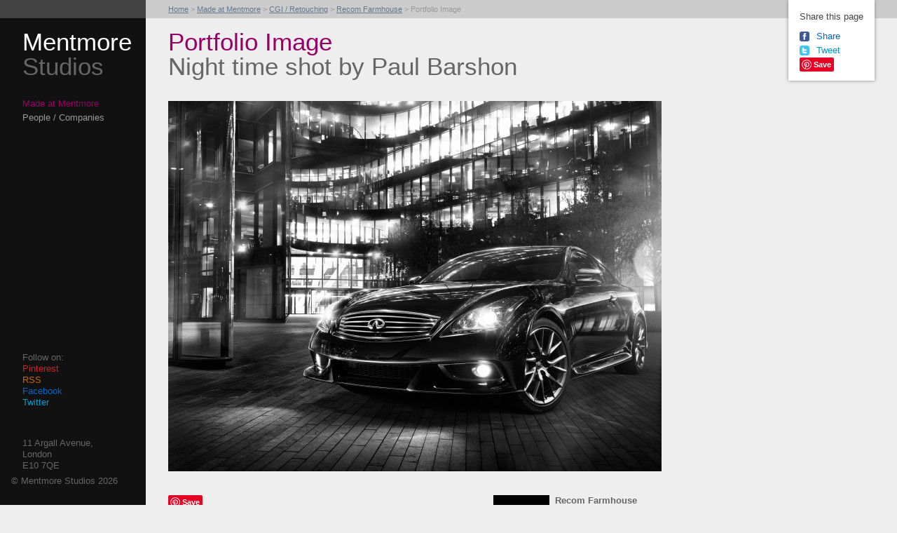

--- FILE ---
content_type: text/html; charset=UTF-8
request_url: http://mentmorestudios.co.uk/made/detail/portfolio-image-paulb
body_size: 12343
content:
<!doctype html>
<!--[if lt IE 7 ]> <html class="no-js ie6" lang="en"> <![endif]-->
<!--[if IE 7 ]>    <html class="no-js ie7" lang="en"> <![endif]-->
<!--[if IE 8 ]>    <html class="no-js ie8" lang="en"> <![endif]-->
<!--[if (gte IE 9)|!(IE)]><!--> <html class="no-js" lang="en"> <!--<![endif]-->
<head>
	<meta charset="utf-8">
    <!--<meta http-equiv="X-UA-Compatible" content="IE=edge,chrome=1">-->
    <link rel="alternate" type="application/rss+xml" title ="Mentmore Studios: Made at Mentmore" href="http://mentmorestudios.co.uk/site/feed">
    <meta name="author" content="Mentmore Studios">
    <!--<meta name="viewport" content="width=device-width, initial-scale=0.75">-->
	<link rel="shortcut icon" href="/favicon.ico">
    <link rel="stylesheet" href="http://mentmorestudios.co.uk/assets/css/style.css">
    <script src="http://mentmorestudios.co.uk/assets/js/libs/modernizr-1.7.min.js"></script>
    <link rel="stylesheet" href="http://f.fontdeck.com/s/css/SN4nhiDQjPhryo55M2kbTVdl3Hs/mentmorestudios.co.uk/8794.css" type="text/css" />
    <meta name="google-site-verification" content="Xj8Hf7UHFPX9I5ajkXzpQKsZGKWvn2VorVPl1PI3mYI" />

<title>Portfolio Image &mdash; Night time shot by Paul Barshon &mdash; CGI / Retouching  &mdash; Recom Farmhouse</title>
<meta name="description" content="-">

</head>
<body class="pgMade">
	<div id="container">
		<header>
		<p class="mentmoreStudios"><a href="http://mentmorestudios.co.uk/" title="Mentmore Studios">Mentmore <span>Studios</span></a></p>
		
		<nav>
			<ul>
    <li class="pgMade"><a href="http://mentmorestudios.co.uk/made/" title="Made at Mentmore">Made at Mentmore</a></li>
    <li class="pgWho"><a href="http://mentmorestudios.co.uk/who/" title="People / Companies">People / Companies</a></li>
    
</ul>
		</nav>
	</header>
  <div id="main" role="main">

  	
  	  
       <h1>Portfolio Image<br />
      <span>Night time shot by Paul Barshon</span></h1>
    <div class="imagesRow clearfix">
	    <!-- Slides -->
    <div id="slides">
	<div class="slides_container" style="height:528px;">	
	
    <a href="http://recomfarmhouse.com/?imgid=1395" target="_blank">    <img src="http://mentmorestudios.co.uk/images/uploads/made-at-mentmore/PBAR_NIGHTSHOT_COMP05_DAV_FlatFinalSent.jpg" class="itemDetail" alt="" width="704" height="528"/>
    </a>    
    </div>



	<!--<a href="#" class="prev"><img src="http://mentmorestudios.co.uk/img/arrow-prev.png" width="24" height="43" alt="Arrow Prev"></a>
	<a href="#" class="next"><img src="http://mentmorestudios.co.uk/img/arrow-next.png" width="24" height="43" alt="Arrow Next"></a>-->
	</div><!-- eo Slides -->
	    <div class="clearfix"></div>
    </div>
    <div class="itemContent" style="width:432px; margin-right:32px; padding-bottom: 32px;">
<a href="http://pinterest.com/pin/create/button/?url=http://mentmorestudios.co.uk/made/detail/portfolio-image-paulb&media=http://mentmorestudios.co.uk/images/uploads/made-at-mentmore/PBAR_NIGHTSHOT_COMP05_DAV_FlatFinalSent.jpg&description=Portfolio Image &mdash; Night time shot by Paul Barshon by Recom Farmhouse" class="pin-it-button" count-layout="none">Pin It</a>
<script type="text/javascript" src="http://assets.pinterest.com/js/pinit.js"></script>
<br><p>-</p>
    <p>&copy; <a href="http://mentmorestudios.co.uk/who/detail/Recom%20Farmhouse" title="View Recom Farmhouse's Profile">Recom Farmhouse</a> 2011</p>
        <p>    <strong>Credits:</strong><br>
    Photographer : Paul Barshon<br>CGI and Retouching : Recom Farmhouse<br>
    </p>        <p>Posted in: <a href="http://mentmorestudios.co.uk/made/show/category/cgi_retouching/" title="CGI / Retouching">CGI / Retouching</a> </p>
    <p style="color:#999999;">30/09/2011</p>
	</div>
<dl class="mentmorianThumb">
<dd class="ddImg"><a href="http://mentmorestudios.co.uk/who/detail/Recom%20Farmhouse" title="View Recom Farmhouse's Profile"><img src="http://www.mentmorestudios.co.uk/images/avatars/uploads/avatar_3.gif" width="80" height="80" alt="Recom Farmhouse"/></a></dd>
<dt><a href="http://mentmorestudios.co.uk/who/detail/Recom%20Farmhouse" title="Recom Farmhouse"><strong>Recom Farmhouse</strong></a></dt>
<dd><a href="http://mentmorestudios.co.uk/who/detail/Recom%20Farmhouse" title="CGI Rendering / Retouching's Occupation">CGI Rendering / Retouching</a></dd>
</dl>



    
<div class="clearfix"></div>  

<hr>
<p class="subTitle "><a href="http://mentmorestudios.co.uk/made/by/Recom%20Farmhouse" title="Made at Mentmore by Recom Farmhouse">Made at Mentmore by Recom Farmhouse</a></p>
 



<div class="home-block">
				<a href="http://mentmorestudios.co.uk/made/detail/the-azerbaijan-society" title="The Azerbaijan Society, Retouching">
				
				<img src="/images/sized/images/uploads/made-at-mentmore/RecomFarmhouse_055-190x142.jpg" width="190" height="142" alt="The Azerbaijan Society, Retouching"/>
				
				</a>
</div>		


<div class="home-block">
				<a href="http://mentmorestudios.co.uk/made/detail/stella-gosteva-madame-peripetie" title="Madame Peripetie: John Kirby, Retouching">
				
				<img src="/images/sized/images/uploads/made-at-mentmore/RecomFarmhouse_045-190x142.jpg" width="190" height="142" alt="Madame Peripetie: John Kirby, Retouching"/>
				
				</a>
</div>		


<div class="home-block">
				<a href="http://mentmorestudios.co.uk/made/detail/Genetic-Mutations" title="Genetic Mutations by Kila &amp; Rusharc, Retouching">
				
				<img src="/images/sized/images/uploads/made-at-mentmore/RecomFarmhouse_031-190x142.jpg" width="190" height="142" alt="Genetic Mutations by Kila &amp; Rusharc, Retouching"/>
				
				</a>
</div>		


<div class="home-block">
				<a href="http://mentmorestudios.co.uk/made/detail/quietly-drowned-in-your-illusion" title="The Impossibility of Love by Kila &amp; Rusharc, Retouching">
				
				<img src="/images/sized/images/uploads/made-at-mentmore/RecomFarmhouse_008-190x142.jpg" width="190" height="142" alt="The Impossibility of Love by Kila &amp; Rusharc, Retouching"/>
				
				</a>
</div>		


<div class="home-block">
				<a href="http://mentmorestudios.co.uk/made/detail/vision-china" title="The Opéra, Editorial">
				
				<img src="/images/sized/images/uploads/made-at-mentmore/11-145_SYLW_Mud_Retouch-_PAPER_POOL_COMP07_CHR-190x142.jpg" width="190" height="142" alt="The Opéra, Editorial"/>
				
				</a>
</div>		


<div class="home-block">
				<a href="http://mentmorestudios.co.uk/made/detail/leica-cozy-up" title="Leica Cozy Up, Exhibit">
				
				<img src="/images/sized/images/uploads/made-at-mentmore/KAK_11_10140_Leica_cozy_2_Format_CHR-190x142.jpg" width="190" height="142" alt="Leica Cozy Up, Exhibit"/>
				
				</a>
</div>		


<div class="home-block">
				<a href="http://mentmorestudios.co.uk/made/detail/mercedes-sls" title="Mercedes SLS, Editorial">
				
				<img src="/images/sized/images/uploads/made-at-mentmore/SLS_keyvisual_quer_leer_end-190x142.jpg" width="190" height="142" alt="Mercedes SLS, Editorial"/>
				
				</a>
</div>		


<div class="home-block">
				<a href="http://mentmorestudios.co.uk/made/detail/ford-mondeo" title="Ford Mondeo, Campaign">
				
				<img src="/images/sized/images/uploads/made-at-mentmore/wagon1bb-190x142.jpg" width="190" height="142" alt="Ford Mondeo, Campaign"/>
				
				</a>
</div>		


<div class="home-block">
				<a href="http://mentmorestudios.co.uk/made/detail/porsche1" title="Porsche, Editorial">
				
				<img src="/images/sized/images/uploads/made-at-mentmore/07_front-detail_rgb_10-190x142.jpg" width="190" height="142" alt="Porsche, Editorial"/>
				
				</a>
</div>		


<div class="home-block">
				<a href="http://mentmorestudios.co.uk/made/detail/lexus-ct" title="Lexus CT, Campaign">
				
				<img src="/images/sized/images/uploads/made-at-mentmore/LEXUS_CT_220_FINAL-190x142.jpg" width="190" height="142" alt="Lexus CT, Campaign"/>
				
				</a>
</div>		


<div class="home-block">
				<a href="http://mentmorestudios.co.uk/made/detail/cg-glass-rampage" title="CG Glass Rampage, Portfolio shot by Holger Pooten">
				
				<img src="/images/sized/images/uploads/made-at-mentmore/HOPO_SPORT_BOXING_COMP01_DAV-190x142.jpg" width="190" height="142" alt="CG Glass Rampage, Portfolio shot by Holger Pooten"/>
				
				</a>
</div>		
 
 
  </div>	
    <footer>
    	<p class="followOn">Follow on:<br />
<a class="pinterest" href="http://pinterest.com/mentmorestudios/" title="Follow Mentmore Studios on Pinterest" target="_blank">Pinterest</a><br />
<a class="rss" href="http://mentmorestudios.co.uk/site/feed" title="Follow the Mentmore Studios RSS feed" target="_blank">RSS</a><br />
<a class="facebook" href="http://www.facebook.com/pages/Mentmore-Studios/159271364164297" title="Follow Mentmore Studios on Facebook" target="_blank">Facebook</a><br />
<a class="twitter" href="http://twitter.com/#!/mentmorestudios" title="Follow Mentmore Studios on Twitter" target="_blank">Twitter</a></p>
		<address>
11 Argall Avenue,<br />
London<br />
E10 7QE<br />
</address>
        <p id="copyrightYear">&copy; Mentmore Studios 2026</p>
    </footer>
  </div><!-- eo #container -->
<div class="sharePage">
<p>Share this page</p>
<ul>
<li class="facebook"><a href="http://www.facebook.com/sharer.php?u=http://mentmorestudios.co.uk/made/detail/portfolio-image-paulb" title="Share a link to this page on Facebook">Share</a></li>
<li class="twitter"><a href="http://twitter.com/share" title="Share a link to this page on Twitter">Tweet</a></li>


<a href="http://pinterest.com/pin/create/button/?url=http://mentmorestudios.co.uk/made/detail/portfolio-image-paulb&media=http://mentmorestudios.co.uk/images/uploads/made-at-mentmore/PBAR_NIGHTSHOT_COMP05_DAV_FlatFinalSent.jpg&description=Portfolio Image &mdash; Night time shot by Paul Barshon by Recom Farmhouse" class="pin-it-button" count-layout="none">Pin It</a><script type="text/javascript" src="http://assets.pinterest.com/js/pinit.js"></script>


</ul>
</div>
		
		
							<div class="rowOne">
				<p><a href="http://mentmorestudios.co.uk/" title="Mentmore Studios">Home</a> > <a href="http://mentmorestudios.co.uk/made/" title="Made at Mentmore">Made at Mentmore</a> > <a href="http://mentmorestudios.co.uk/made/show/category/cgi_retouching/" title="CGI / Retouching">CGI / Retouching</a>  > <a href="http://mentmorestudios.co.uk/made/by/Recom%20Farmhouse" title="Made at Mentmore by Recom Farmhouse">Recom Farmhouse</a> > Portfolio Image</p>
				</div>
				
		
	
  <script src="//ajax.googleapis.com/ajax/libs/jquery/1.5.1/jquery.js"></script>
  <script>window.jQuery || document.write("<script src='http://mentmorestudios.co.uk/assets/js/libs/jquery-1.5.1.min.js'>\x3C/script>")</script>

  <script src="http://mentmorestudios.co.uk/assets/js/jqueryvalidate/jquery.validate.min.js"></script>

  <!-- scripts concatenated and minified via ant build script-->
  <script src="http://mentmorestudios.co.uk/assets/js/plugins.js"></script>
  <!-- end scripts-->

   <!-- slides -->
  <script src="http://mentmorestudios.co.uk/assets/js/slides/easing.js"></script>
  <script src="http://mentmorestudios.co.uk/assets/js/slides/slides.min.jquery.js"></script>
	<script>
		$(function(){
			$('#slides').slides({
				preload: true,
				preloadImage: 'http://mentmorestudios.co.uk/img/loading.gif',
				play: 3000,
				pause: 3000,
	                        effect: 'fade',
	                        fadeSpeed: 0,
				hoverPause: true
			});
		});
	</script>

  <!-- mosaic -->
  <script src="http://mentmorestudios.co.uk/assets/js/mosaic/mosaic.1.0.1.js"></script>
<script>
jQuery(function($){$('.fade').mosaic();});
</script>

  <!-- end moscaic -->

<!-- colorbox -->
	<script src="http://mentmorestudios.co.uk/assets/js/colorbox/jquery.colorbox.js"></script>
<!-- end colorbox -->

	<script>
$("a#contactFormLink").colorbox({inline:true, href:"#contactFormContainer"});
	</script>

  <!--[if lt IE 7 ]>
    <script src="http://mentmorestudios.co.uk/assets/js/libs/dd_belatedpng.js"></script>
    <script>DD_belatedPNG.fix("img, .png_bg");</script>
  <![endif]-->
  <script>
    var _gaq=[["_setAccount","UA-8506865-1"],["_trackPageview"]]; 
    (function(d,t){var g=d.createElement(t),s=d.getElementsByTagName(t)[0];g.async=1;
    g.src=("https:"==location.protocol?"//ssl":"//www")+".google-analytics.com/ga.js";
    s.parentNode.insertBefore(g,s)}(document,"script"));
  </script>
</body>
</html>

--- FILE ---
content_type: text/css; charset=utf-8
request_url: http://mentmorestudios.co.uk/assets/css/style.css
body_size: 17439
content:
@import url("../css/mosaic.css");
@import url("../css/fonts.css");
@import url("../css/colorbox.css");

/* HTML5 ✰ Boilerplate */

html, body, div, span, object, iframe,
h1, h2, h3, h4, h5, h6, p, blockquote, pre,
abbr, address, cite, code, del, dfn, em, img, ins, kbd, q, samp,
small, strong, sub, sup, var, b, i, dl, dt, dd, ol, ul, li,
fieldset, form, label, legend,
table, caption, tbody, tfoot, thead, tr, th, td,
article, aside, canvas, details, figcaption, figure,
footer, header, hgroup, menu, nav, section, summary,
time, mark, audio, video {
  margin: 0;
  padding: 0;
  border: 0;
  font-size: 100%;
  font: inherit;
  vertical-align: baseline;
}

article, aside, details, figcaption, figure,
footer, header, hgroup, menu, nav, section {
  display: block;
}

blockquote, q { quotes: none; }
blockquote:before, blockquote:after,
q:before, q:after { content: ""; content: none; }
ins { background-color: #ff9; color: #000; text-decoration: none; }
mark { background-color: #ff9; color: #000; font-style: italic; font-weight: bold; }
del { text-decoration: line-through; }
abbr[title], dfn[title] { border-bottom: 1px dotted; cursor: help; }
table { border-collapse: collapse; border-spacing: 0; }
hr { display: block; height: 1px; border: 0; border-top: 1px solid #ccc; margin: 1em 0; padding: 0; margin-right:32px;}
input, select { vertical-align: middle; }

body { font:13px/1.231 sans-serif; *font-size:small; }
select, input, textarea, button { font:99% sans-serif; }
pre, code, kbd, samp { font-family: monospace, sans-serif; }

html { overflow-y: scroll; }
a:hover, a:active { outline: none; }
ul, ol { margin-left: 2em; }
ol { list-style-type: decimal; }
nav ul, nav li { margin: 0; list-style:none; list-style-image: none; }
small { font-size: 85%; }
strong, th { font-weight: bold; }
td { vertical-align: top; }
sub, sup { font-size: 75%; line-height: 0; position: relative; }
sup { top: -0.5em; }
sub { bottom: -0.25em; }

pre { white-space: pre; white-space: pre-wrap; word-wrap: break-word; padding: 15px; }
textarea { overflow: auto; } 
.ie6 legend, .ie7 legend { margin-left: -7px; } 
input[type="radio"] { vertical-align: text-bottom; }
input[type="checkbox"] { vertical-align: bottom; }
.ie7 input[type="checkbox"] { vertical-align: baseline; }
.ie6 input { vertical-align: text-bottom; }
label, input[type="button"], input[type="submit"], input[type="image"], button { cursor: pointer; }
button, input, select, textarea { margin: 0; }
input:valid, textarea:valid   {  }
/*input:invalid, textarea:invalid { border-radius: 1px; -moz-box-shadow: 0px 0px 5px red; -webkit-box-shadow: 0px 0px 5px red; box-shadow: 0px 0px 5px red; }*/
.no-boxshadow input:invalid, .no-boxshadow textarea:invalid { background-color: #f0dddd; }


::-moz-selection{ background: #cccccc; color:#fff; text-shadow: none; }
::selection { background:#cccccc; color:#fff; text-shadow: none; }
a:link { -webkit-tap-highlight-color: #cccccc; }
button {  width: auto; overflow: visible; }
.ie7 img { -ms-interpolation-mode: bicubic; }

body, select, input, textarea { color: #444; }
h1, h2, h3, h4, h5, h6 { font-weight: bold; }
a, a:active, a:visited { color: #607890; }
a:hover { color: #036; }





/**
 * Primary styles
 *
 * Author: Andrew Fairhurst
 */

body {
	background: url(../img/111111.gif) repeat-y #eeeeee;
	background-attachment:fixed;
	}


address {
	color:#666666;
	bottom:48px;
	left: 32px;
	position:fixed;
	}


/*------------ Fonts ----------*/

h1, h2 {
	z-index:1;
	line-height:1em;
	font-size:270%;
	font-family:"Din Text Pro Extra Thin", helvetica, sans-serif;
	font-size-adjust:0.5;
	font-weight:100;
	font-style:normal;
	margin:0;
	padding:0 0 10px 0;
	color:#990066;

}

#main h1 {
padding-bottom: 32px;
}

#main h1 span {
color:#666666;
}

#main h1 a {
text-decoration: none;
}

p {margin:0 0 .75em 0;
padding:0;
}

ul { padding-bottom: 1em;}

/*------------ Nav --*/

nav ul {
	position: fixed;
	top: 138px;
	left:32px;
	width:208px;
	color:#FFFFFF;
	}

nav ul li {
	list-style:none;
	line-height: 20px;
	}
	
nav ul li a {
	text-decoration: none;
	color:#cccccc;
	}	

nav ul li a:link, nav ul li a:visited, nav ul li a:hover, nav ul li a:active {
color:#999999;
}
	
body.pgWorkspace nav ul li.pgWorkspace a:link,
body.pgWorkspace nav ul li.pgWorkspace a:visited,
body.pgWorkspace nav ul li.pgWorkspace a:hover,
body.pgWorkspace nav ul li.pgWorkspace a:active {
color:#990066;
}
	
body.pgDesks nav ul li.pgDesks a:link,
body.pgDesks nav ul li.pgDesks a:visited,
body.pgDesks nav ul li.pgDesks a:hover,
body.pgDesks nav ul li.pgDesks a:active {
color:#990066;
}

body.pgMade nav ul li.pgMade a:link,
body.pgMade nav ul li.pgMade a:visited,
body.pgMade nav ul li.pgMade a:hover,
body.pgMade nav ul li.pgMade a:active {
color:#990066;
}

body.pgWho nav ul li.pgWho a:link,
body.pgWho nav ul li.pgWho a:visited,
body.pgWho nav ul li.pgWho a:hover,
body.pgWho nav ul li.pgWho a:active {
color:#990066;
}

/*------------ Layout --*/

#container {
float: left;
width: 100%;
margin-bottom: 32px;
padding-bottom: 32px;
}

header {
	background-color:#111199;
	width:208px;
	margin-left:-100%;
	float:left;
	}

	
#main {
	z-index:-1;
	background-color:#eeeeee;	
	margin-left: 208px;
	height:100%;
	padding-top: 42px;
	padding-left: 32px;

	}


#main {

}

	
#col720 {
	width: 720px;
	}


/*------------ Header --*/

p.mentmoreStudios, h1.mentmoreStudios {
	width: 208px;
	height: 112px;
	position: fixed; 
	top: 42px;
	left: 0;
	font-family:"Din Text Pro Extra Thin", helvetica, sans-serif;
	font-size-adjust:0.5;
	font-weight:100;
	font-style:normal;
	color:#FFFFFF;
	margin-left: 32px;
	line-height:1em;
	font-size:270%;

	}
	
p.mentmoreStudios a, h1.mentmoreStudios a {
	color:#FFFFFF;
	text-decoration:none;
	}
	
p.mentmoreStudios a span, h1.mentmoreStudios a span {
color:#666666;
}


#copyrightYear {
	color:#666666;
	bottom:16px;
	left: 16px;
	position: fixed;
	}

/*------------ Share Page --*/

.sharePage {
	z-index: 201;
	position:fixed;
	top: 0;
	right:32px;
	background-color:#FFFFFF;
	-moz-box-shadow: 0px 0px 5px #888;
	-webkit-box-shadow: 0px 0px 5px #888;
	box-shadow: 0px 0px 5px #888;
	}
	
	.sharePage p {
	padding: 16px 16px 0px 16px;
	}
	
	.sharePage ul{
	margin-left:16px;

	}
	.sharePage ul li {
	list-style:none;
		}
	
.sharePage ul li {
	background:none no-repeat left 50%;
	line-height: 20px;
	padding: 0 0 0 24px;
	width: auto;
	}
	
.sharePage ul li.email {
background-image: url(../img/email-icon-square.gif);
}
.sharePage ul li.twitter {
background-image: url(../img/twitter-icon.gif);
}
.sharePage ul li.facebook {
background-image: url(../img/facebook-icon.gif);
}
.sharePage ul li a {
text-decoration:none;
color:#999999;
}
.sharePage ul li.twitter a, .followOn a.twitter {
color:#0099CC;
}

.followOn a.rss {
color: #cc6600;
}

.sharePage ul li.facebook a, .followOn a.facebook {
color: #0066CC;
}

.followOn a.pinterest {
color: #cc2222;
}


.followOn {
	color:#666666;
	bottom:128px;
	left: 32px;
	position:fixed;
}

.followOn a {
text-decoration:none;

}
	
/*------------ Breadcrumbs --*/

.rowOne {
	z-index: 200;
	height: 26px;
	background: url(../img/444444.gif) repeat-y #cccccc;
	width:100%;
	position:fixed;
	top:0;
	text-indent: 240px;
	}

.rowOne p {
	line-height: 26px;
	font-size: 85%;
	color:#999999;
	}

/*------------ Availabilty --*/

img.availability {
	position: fixed;
	left: 35px;
	top: 300px;
	}
	
	
/*------------ Content --*/

div.subTitle p, p.subTitle{
	font-family:"BaskervilleFSItalic", 'Times New Roman', Times, serif, serif; font-weight:normal; font-style:normal;
	color:#990066;
	font-size:170%;
	line-height: 1.2em;
	margin-top:.5em;
	}

div.subTitle p a,
div.subTitle p a:link,
div.subTitle p a:visited,
p.subTitle a,
p.subTitle a:link,
p.subTitle a:visited {
color:#990066; 
}

/*------------ Enquiry Form */


form#enquiry {
background-color:#FFFFFF; border: 1px solid #cccccc;
-moz-border-radius: 3px;
-webkit-border-radius: 3px;
border-radius: 3px;
	-moz-box-shadow: 0px 0px 5px #ccc;
	-webkit-box-shadow: 0px 0px 5px #ccc;
	box-shadow: 0px 0px 5px #ccc;
padding: 20px;
width: 342px;
}
form#enquiry ul {
list-style: none;
margin: 0;
padding:0;
}

form#enquiry label {
float: left;
font-size: 13px;
width: 110px;
}
form#enquiry fieldset fieldset label {
background:none no-repeat left 50%;
line-height: 20px;
padding: 0 0 0 30px;
width: auto;
}

form#enquiry fieldset fieldset label:hover {
cursor: pointer;
}

form#enquiry fieldset {
border: none;
margin-bottom: 30px;
}
form#enquiry fieldset:last-of-type {
margin-bottom: 0;
}

form#enquiry legend {
color: #666666;
font-size: 16px;
font-weight: bold;
padding-bottom: 10px;
}

form#enquiry ul li {
line-height: 30px;
list-style: none;
padding: 5px 0px;
margin-bottom: 2px;
}
form#enquiry ul ul li {
background: none;
border: none;
float: left;
}

form#enquiry button {
background: #999999;
border: none;
-moz-border-radius: 3px;
-webkit-border-radius: 3px;
-khtml-border-radius: 3px;
border-radius: 3px;
color: #333333;
display: block;
margin: auto;
padding: 7px 25px;
text-shadow: 0 1px 1px #aaaaaa;
text-transform: uppercase;
}
form#enquiry button:hover {
background: #888888;
cursor: pointer;
}

/*------------ Contact Form */

form#contactForm {
padding: 20px;
width: 480px;
}
form#contactForm ul {
list-style: none;
margin: 0;
padding:0;
}
form#contactForm input {
border: 1px solid #999999;
line-height: 2em;
padding-left: .5em;
padding-right: .5em;

}
form#contactForm label {
float: left;
font-size: 13px;
width: 110px;
}
form#contactForm fieldset fieldset label {
background:none no-repeat left 50%;
line-height: 20px;
padding: 0 0 0 30px;
width: auto;
}

form#contactForm fieldset fieldset label:hover {
cursor: pointer;
}

form#contactForm fieldset {
border: none;
margin-bottom: 30px;
}
form#contactForm fieldset:last-of-type {
margin-bottom: 0;
}

form#contactForm legend {
color: #666666;
font-size: 16px;
font-weight: bold;
padding-bottom: 10px;
}

form#contactForm ul li {
line-height: 30px;
list-style: none;
padding: 5px 0px;
margin-bottom: 2px;
}
form#contactForm ul ul li {
background: none;
border: none;
float: left;
}

form#contactForm button {
background: #999999;
border: none;
-moz-border-radius: 3px;
-webkit-border-radius: 3px;
-khtml-border-radius: 3px;
border-radius: 3px;
color: #333333;
display: block;
margin: auto;
padding: 7px 25px;
float: right;
text-shadow: 0 1px 1px #aaaaaa;
text-transform: uppercase;
}
form#contactForm button:hover {
background: #888888;
cursor: pointer;
}
form#contactForm #question {
width: 300px;
}




/*------------ Item Page */
	
	.imagesRow {
	margin-bottom:32px;
	
	}
	
	.itemDetail {
	float:left;
	width:704px;
	background-color:#CCCCCC;
	margin-right:2px;
	margin-bottom:2px;
	}
	
	
		.itemContent {	float:left;
width:480px;}

.itemData { margin-left:32px;
padding-left:16px;
	float:left;
	border-left: 2px solid #FFF;
width: 174px;}

.itemData ul {
list-style:none;
padding:0;
margin:0;
padding-bottom:.75em;
}
.itemData ul:last-child {
padding-bottom:0em;

}

.itemData ul li {
font-weight: 700;
}

.itemData ul ul li {
font-weight: 400;
}


.mentmorianThumb {
float:left;
width:240px;
height:80px;
position:relative;
color:#666666;
margin-bottom:32px;
margin-right: 16px;

}
.mentmorianThumb a {
text-decoration: none;
color:#666666;
}

.mentmorianThumb dd, .mentmorianThumb dt {
margin-left: 88px;
}

.mentmorianThumb .ddImg {
position: absolute;
left:-88px;
}

.pgMade .mentmorianThumb {
width:240px;
background-color:#eeeeee;

}


.mosaic-block p.newItem {
font-family: Arial, Helvetica, sans-serif;
font-style: normal;
color:#330;
text-shadow: none;
padding: .5em .5em;
background-color:#FFFF00;
z-index:5;
position:absolute;
margin-left: 1px;
margin-top: 1px;
}

ul.navNode { 
list-style:none;
display: inline;
float: left;
margin: 0px;
padding: 0px;
margin-top: 8px;
height: 15px;
text-align:center;

}

ul.navNode li {
background:none;
display: inline;
margin: 0px;
padding: 0px;
}

ul.navNode li a {
background: url(../img/mentmoreDot.gif) left top;
background-repeat: no-repeat	;
background-position: -9px 0px;
display: inline-block;
height: 9px;
margin-left: 0px;
margin-right: 5px;
overflow: hidden;
width: 9px;
}

ul.navNode li a.active {
background-position: 0px 0px;
}

ul.navNode li a span {
display: none;
}

.itemTags {
list-style: none;
padding:0;
margin:0;
}

.itemTags li {display: inline; margin-right: 1em;}

hr {height: 2px; border-top: 2px solid #fff; margin:32px 32px 32px 0; }


.pgProfile .avatar {
margin-right:16px;
margin-bottom:8px;
float: left;
}

.home-block {
	float:left;
	margin-right:2px;
	margin-bottom:2px;
	width:190px;
	height:142px;
	overflow:hidden;
		
}

/*------------ pg home -*/


body#pgHome, #pgHome #container {
margin: 0;
padding: 0;
overflow: hidden !important; 
}

body#pgHome {
	background: none;
	background-attachment:fixed;
	}


#pgHome img a { border:0;}

#pgHome div#main {z-index: 1; position:relative; background-color:#eeeeee; display: block; overflow: hidden; margin:0; padding:0; margin-left:-190px; left:190px; }

div.titleBlock {
width: 100%;
background-color: #111111;
position:absolute;
top: 288px;
height: 286px;
z-index: 100;
}

.titleBlock p, .titleBlock h1 {
	padding:0;
	margin:0;
	margin-left:190px;
	line-height: .9em;
	}

.titleBlock h1.mentmoreStudios {
	width: 400px;
	height: auto;
	position: relative; 
	top: 32px;
	left: 0;
	font-family:"Din Text Pro Extra Thin", helvetica, sans-serif;
	font-size-adjust:0.5;
	font-weight:100;
	font-style:normal;
	color:#FFFFFF;
	font-size:500%;
	position:relative;
	margin-bottom:.8em;
}

.titleBlock p.strapline {
	font-family:"Din Text Pro Extra Thin", helvetica, sans-serif;
	font-size: 250%;
	color:#770044;
	margin-bottom:.5em;
	text-indent:2px;
}

.titleBlock p.siteDesc {
text-indent:3px;
}

.titleBlock .availability {
position: absolute;
right:380px;
top:48px;
}

#pgHome footer {
	position:absolute;
	bottom:0;
	z-index:100;
	height:32px;
	width:100%;
}

#pgHome address {
	margin-left:190px;
	color:#666666;
	bottom: auto;
	left: auto;
	position: absolute;
	line-height:1em;
	height: 23px;
	padding-top:9px;
	}

#pgHome #copyrightYear {
	width:auto;
	display:block;
	color:#666666;
	line-height:1em;
	position:absolute;
	background-color:#FFFFFF;
	color:#666666;
	left: 0px;
	height: 23px;
	text-indent: 16px;
	padding-top:9px;
	width:190px;
	bottom:-9px !important;
	}

#pgHome .desksBlock {
	display: block;
	float:left;
	margin-right:2px;
	margin-bottom:2px;
	width:190px;
	height:142px;
	overflow:hidden;
}



/*------------ Slides --*/

  .slides_container {
    width:704px;
  }
  
  .slides_container div {
    width:704px;
    display:block;
  }
  
/*
	Next/prev buttons
*/

#slides .next,#slides .prev {
	position:absolute;
	top:300px;
	left:216px;
	width:24px;
	height:43px;
	display:block;
	z-index:101;
}

#slides .next {
	left:944px;
}


/*
	Pagination
*/

.pagination {
float: left;
	margin:16px auto 0;
	width:100px;
}

.pagination li {
	float:left;
	margin:0 1px;
	list-style:none;
}

.pagination li a {
	display:block;
	width:12px;
	height:0;
	padding-top:12px;
	background-image:url(http://mentmorestudios.co.uk/img/pagination.png);
	background-position:0 0;
	float:left;
	overflow:hidden;
}

.pagination li.current a {
	background-position:0 -12px;
}


/*------------ Honeepot */

.screen-reader {
  display: block !important;
  left: -9999px !important;
  position: absolute !important;
  top: -9999px !important;
}

/*------------ Pagination */


.pgPagination { margin-top:16px; display: block; width: auto;}
.pgPagination a {text-decoration:none;}
.pgPagination a, .pgPagination strong {color: #999; background-color: #ddd; padding: .5em .9em; display: block; float: left; margin-right: 3px; border: 1px solid #eee;}
.pgPagination a:hover {background-color: #ccc; color: #666; border: 1px solid #eee;}
.pgPagination strong {background-color: #fff; color: #666; border: 1px solid #ddd;}

/* End of User Styles */

.ir { display: block; text-indent: -999em; overflow: hidden; background-repeat: no-repeat; text-align: left; direction: ltr; }
.hidden { display: none; visibility: hidden; }
.visuallyhidden { border: 0; clip: rect(0 0 0 0); height: 1px; margin: -1px; overflow: hidden; padding: 0; position: absolute; width: 1px; }
.visuallyhidden.focusable:active,
.visuallyhidden.focusable:focus { clip: auto; height: auto; margin: 0; overflow: visible; position: static; width: auto; }
.invisible { visibility: hidden; }
.clearfix:before, .clearfix:after { content: "\0020"; display: block; height: 0; overflow: hidden; }
.clearfix:after { clear: both; }
.clearfix { zoom: 1; }


@media all and (orientation:portrait) {

}

@media all and (orientation:landscape) {

}

@media screen and (max-device-width: 480px) {
  
  /* html { -webkit-text-size-adjust:none; -ms-text-size-adjust:none; } */
}


@media print {
  * { background: transparent !important; color: black !important; text-shadow: none !important; filter:none !important;
  -ms-filter: none !important; } 
  a, a:visited { color: #444 !important; text-decoration: underline; }
  a[href]:after { content: " (" attr(href) ")"; }
  abbr[title]:after { content: " (" attr(title) ")"; }
  .ir a:after, a[href^="javascript:"]:after, a[href^="#"]:after { content: ""; }  
  pre, blockquote { border: 1px solid #999; page-break-inside: avoid; }
  thead { display: table-header-group; } 
  tr, img { page-break-inside: avoid; }
  @page { margin: 0.5cm; }
  p, h2, h3 { orphans: 3; widows: 3; }
  h2, h3{ page-break-after: avoid; }
}



--- FILE ---
content_type: text/css; charset=utf-8
request_url: http://mentmorestudios.co.uk/assets/css/mosaic.css
body_size: 2421
content:
/*
	Mosaic - Sliding Boxes and Captions jQuery Plugin
	Version 1.0.1
	www.buildinternet.com/project/mosaic
	
	By Sam Dunn / One Mighty Roar (www.onemightyroar.com)
	Released under MIT License / GPL License
*/

/* {
	margin:0;
	padding:0;
	border:none;
	outline:none;
}
*/

/*General Mosaic Styles*/
.mosaic-block {
	float:left;
	position:relative;
	overflow:hidden;
	margin-right:2px;
	margin-bottom:2px;
	width:238px;
	height:178px;
	background:#111 url(../img/mosaic/progress.gif) no-repeat center center;
}

	.mosaic-backdrop {
		display:none;
		position:absolute;
		top:0;
		height:100%;
		width:100%;
		background:#ccc;
	}
	
	.mosaic-overlay {
		display:none;
		z-index:5;
		position:absolute;
		width:100%;
		height:100%;
		background:#111;
	}
	
		/*** Custom Animation Styles (You can remove/add any styles below) ***/
		.circle .mosaic-overlay {
			background:url(../img/mosaic/hover-magnify.png) no-repeat center center;
			opacity:0;
			-ms-filter: "progid:DXImageTransform.Microsoft.Alpha(Opacity=00)";
			filter:alpha(opacity=00);
			display:none;
		}
		
		.fade .mosaic-overlay {
			opacity:0;
			-ms-filter: "progid:DXImageTransform.Microsoft.Alpha(Opacity=00)";
			filter:alpha(opacity=00);
			background:url(../img/mosaic/bg-black.png);
			bottom:-120px;
		}
		
		.fade2 .mosaic-overlay {
			opacity:0;
			-ms-filter: "progid:DXImageTransform.Microsoft.Alpha(Opacity=00)";
			filter:alpha(opacity=00);
			background:url(../img/mosaic/bg-black.png);

		}
		
		.bar .mosaic-overlay {
			bottom:-89px;
			height:89px;
			background:url(../img/mosaic/bg-black.png);
		}
		
		.bar2 .mosaic-overlay {
			bottom:-50px;
			height:100px;
			opacity:0.8;
			-ms-filter: "progid:DXImageTransform.Microsoft.Alpha(Opacity=80)";
			filter:alpha(opacity=80);
		}
		
			.bar2 .mosaic-overlay:hover {
				opacity:1;
				-ms-filter: "progid:DXImageTransform.Microsoft.Alpha(Opacity=100)";
				filter:alpha(opacity=100);
			}
		
		.bar3 .mosaic-overlay {
			top:-100px;
			height:100px;
			background:url(../img/mosaic/bg-black.png);
		}
		/*** End Animation Styles ***/


		
			/*Demo Styles*/
				.mosaic-block .details{ margin:15px 20px; }	
				.mosaic-block h4{ color:#fff; text-shadow:1px 0px 1px rgb(0,0,0); font-weight:400; }
				.mosaic-block p{ font-family:Georgia, "Times New Roman", Times, serif; font-style:italic; color:#aaa; text-shadow:1px 0px 1px rgb(0,0,0);}
				.mosaic-block a{ text-decoration:none; }
		


--- FILE ---
content_type: text/css; charset=utf-8
request_url: http://mentmorestudios.co.uk/assets/css/fonts.css
body_size: 1346
content:
/*
 * Web Fonts from fontspring.com
 *
 * All OpenType features and all extended glyphs have been removed.
 * Fully installable fonts can be purchased at http://www.fontspring.com
 *
 * The fonts included in this stylesheet are subject to the End User License you purchased
 * from Fontspring. The fonts are protected under domestic and international trademark and 
 * copyright law. You are prohibited from modifying, reverse engineering, duplicating, or
 * distributing this font software.
 *
 * (c) 2010-2011 Fontspring
 *
 *
 *
 *
 * The fonts included are copyrighted by the vendor listed below.
 *
 * Vendor:      FontSite Inc.
 * License URL: http://www.fontspring.com/fflicense/fontsite
 *
 *
 */

@font-face {
    font-family: 'BaskervilleFSItalic';
    src: url('../fonts/baskervillefs_italic_english/Baskerville-Italic-webfont.eot');
    src: url('../fonts/baskervillefs_italic_english/Baskerville-Italic-webfont.eot?#iefix') format('embedded-opentype'),
         url('../fonts/baskervillefs_italic_english/Baskerville-Italic-webfont.woff') format('woff'),
         url('../fonts/baskervillefs_italic_english/Baskerville-Italic-webfont.ttf') format('truetype'),
         url('../fonts/baskervillefs_italic_english/Baskerville-Italic-webfont.svg#BaskervilleFSItalic') format('svg');
    font-weight: normal;
    font-style: normal;

}

